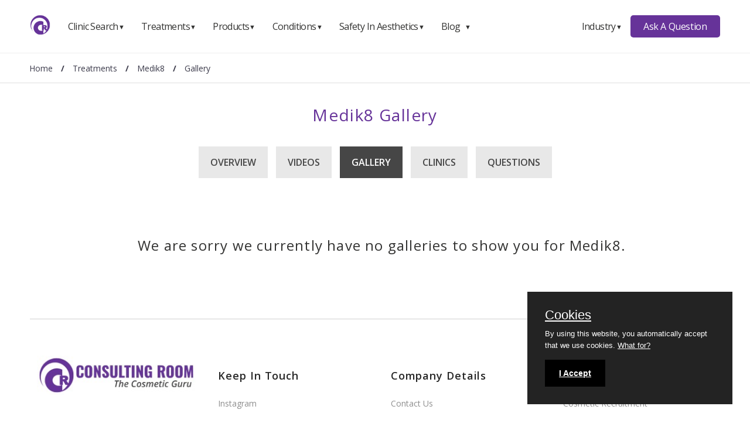

--- FILE ---
content_type: text/html; charset=UTF-8
request_url: https://www.consultingroom.com/treatment/medik8-skincare/gallery/
body_size: 26876
content:
<!DOCTYPE html>
<html lang="en">
  <head>
    <script async src="https://www.googletagmanager.com/gtag/js?id=UA-12670758-5"></script>
    <script>
      window.dataLayer = window.dataLayer || [];
      function gtag(){dataLayer.push(arguments);}
      gtag('js', new Date());
      gtag('config', 'UA-12670758-5');
    </script>
    <meta charset="utf-8">
    <meta http-equiv="X-UA-Compatible" content="IE=edge">
    <meta name="viewport" content="width=device-width, initial-scale=1.0"> 
    <title>Medik8 Professional Skincare Information</title>
    <meta name="description" content="The Medik8® brand of skincare is produced by Pangea Laboratories Ltd. Medik8 has a full anti-ageing range taking the philosophy of ‘results without the irritation’ to cleansers, antioxidants, lighteners, retinoids, hydroxy acids and more.">
    <meta name="language" content="en">
    <meta name="robots" content="index, follow">

    <link rel="canonical" href="https://www.consultingroom.com/treatment/medik8-skincare/gallery">
    <link rel="shortcut icon" href="/favicon.ico">
    <meta property="og:title" content="Medik8 Professional Skincare Information">
    <meta property="og:type" content="website">
    <meta property="og:description" content="The Medik8® brand of skincare is produced by Pangea Laboratories Ltd. Medik8 has a full anti-ageing range taking the philosophy of ‘results without the irritation’ to cleansers, antioxidants, lighteners, retinoids, hydroxy acids and more.">
    <meta property="og:url" content="https://www.consultingroom.com/treatment/medik8-skincare/gallery"> 
    <meta property="og:image" content="https://www.consultingroom.com/Img/Header-Logo-Dark.png"> 
    <meta name="twitter:card" content="summary">
    <meta name="twitter:site" content="https://www.consultingroom.com">
    <meta name="twitter:title" content="Medik8 Professional Skincare Information">
    <meta name="twitter:description" content="The Medik8® brand of skincare is produced by Pangea Laboratories Ltd. Medik8 has a full anti-ageing range taking the philosophy of ‘results without the irritation’ to cleansers, antioxidants, lighteners, retinoids, hydroxy acids and more.">
    <meta name="twitter:url" content="https://www.consultingroom.com/treatment/medik8-skincare/gallery">
    <meta name="twitter:image" content="https://www.consultingroom.com/Img/Header-Logo-Dark.png">
	<link href="https://fonts.googleapis.com/css2?family=Open+Sans:wght@400;600;700&display=swap" rel="stylesheet">
    <link href="/plugins/css/2025-default.min.css" rel="stylesheet"><link href="/plugins/css/base.min.css?rnd=2" rel="stylesheet">
<link href="/plugins/imagebox/imagebox.min.css" rel="stylesheet">
</head>
<body>

<div class="popup-login" id="popuploginform">
  <div class="form-container">
    <a href="#" onclick="CloseLoginForm()" class="close"></a>
    <div class="heading">
      <p id="popuplogintitle"></p>
    </div>
     <form action="/community/login/facebook/login.php" method="post" target="_self">
       <button type="submit" class="btn fb">Facebook</button>
       <input type="hidden" name="backlink" value="treatment/medik8-skincare/gallery">
     </form>
    <form action="/community/login/google/login.php" method="post" target="_self">
      <button type="submit" class="btn google">Google</button>
      <input type="hidden" name="backlink" value="treatment/medik8-skincare/gallery">
    </form>
    <div class="heading">
      <p>Email & Password</p> 
    </div>
    <form action="/community/login/email.php" method="post" target="_self">
      <input type="email" placeholder="Enter Email" name="email" required>
      <input type="password" placeholder="Enter Password" name="psw" required>
      <input type="hidden" name="backlink" value="treatment/medik8-skincare/gallery">
      <input type="hidden" name="option" value="login">
      <button type="submit" class="btn login">Sign In</button>
    </form>
    <p class="small text-center">Not a member? <a href="/community/reg/index.php?backlink=treatment/medik8-skincare/gallery" title="Register Now" target="_self">Register</a>.</p>
  </div>
</div>
  
  
<div id="nav-menu" aria-label="navigation bar">
  <div class="container">

    
      <a class="logo" href="/">
        <img src="/Images/Consulting-Room-Logo-Menu.png" width="35" height="35" alt="ConsultingRoom Logo" />
      </a>
      <nav class="menu">
        <ul class="menu-bar text-left">
          
          <li>
            <button class="nav-link dropdown-btn" data-dropdown="dropdown1" >
              Clinic Search
              <span class="arrow">&#9660;</span>
            </button>
            <div id="dropdown1" class="dropdown">
              <ul role="menu">
                <li role="menuitem">
                  <a class="dropdown-link" href="/clinic/">Clinic Home</a>
                </li>
                <li role="menuitem">
                  <a class="dropdown-link" href="/clinic/treatment/">Search By Treatment</a>
                </li>
                <li role="menuitem">
                  <a class="dropdown-link" href="/clinic/product/">Search By Product</a>
                </li>
                <li role="menuitem">
                  <a class="dropdown-link" href="/clinic/condition/">Search By Condition</a>
                </li>
                <li role="menuitem">
                  <a class="dropdown-link" href="/clinic/name/">Search By Clinic Name</a>
                </li>
                <li role="menuitem">
                  <a class="dropdown-link" href="/clinic/town/">Search By Town</a>
                </li>

              </ul>
            </div>
          </li>
          
          <li>
            <button class="nav-link dropdown-btn" data-dropdown="dropdown2">
              Treatments
              <span class="arrow">&#9660;</span>
            </button>
            <div id="dropdown2" class="dropdown">
              <ul role="menu">
                <li role="menuitem">
                  <a class="dropdown-link" href="/treatment/">Treatment Home</a>
                </li>
                <!--<li role="menuitem">
                  <a class="dropdown-link" href="/treatment/search/">Treatment Search</a>
                </li>
                <li role="menuitem">
                  <a class="dropdown-link" href="/treatment/questions/">Treatment Questions</a>
                </li>-->
                <li role="menuitem">
                  <a class="dropdown-link" href="/treatment/cosmetic-surgery/">Cosmetic Surgery</a>
                </li>
                <li role="menuitem">
                  <a class="dropdown-link" href="/treatment/non-surgical/">Non Surgical</a>
                </li>
                <li role="menuitem">
                  <a class="dropdown-link" href="/treatment/cosmetic-dentistry/">Cosmetic Dentistry</a>
                </li>
                <li role="menuitem">
                  <a class="dropdown-link" href="/treatment/laser-vision-correction/">Laser Vision Correction</a>
                </li>
                <li role="menuitem">
                  <a class="dropdown-link" href="/treatment/hair-loss/">Hair Loss</a>
                </li>
                <li role="menuitem">
                  <a class="dropdown-link" href="/treatment/male-and-female-genital-treatments/">Male And Female Genital Treatments</a>
                </li>
                <li role="menuitem">
                  <a class="dropdown-link" href="/treatment/unsure-of-treatment/">Unsure Of Treatment?</a>
                </li>
              </ul>
            </div>
          </li>
          
          <li>
            <button class="nav-link dropdown-btn" data-dropdown="dropdown3">
              Products
              <span class="arrow">&#9660;</span>
            </button>
            <div id="dropdown3" class="dropdown">
              <ul role="menu">
                <li role="menuitem">
                  <a class="dropdown-link" href="/products/">Products Home</a>
                </li>
                <!--<li role="menuitem">
                  <a class="dropdown-link" href="/products/search/">Products Search</a>
                </li>
                <li role="menuitem">
                  <a class="dropdown-link" href="/products/questions/">Products Questions</a>
                </li>-->
               
              </ul>
            </div>
          </li>
          
          <li>
            <button class="nav-link dropdown-btn" data-dropdown="dropdown4">
              Conditions
              <span class="arrow">&#9660;</span>
            </button>
            <div id="dropdown4" class="dropdown">
              <ul role="menu">
                <li role="menuitem">
                  <a class="dropdown-link" href="/conditions/">Conditions Home</a>
                </li>
                <!--<li role="menuitem">
                  <a class="dropdown-link" href="/condition/search/">Conditions Search</a>
                </li>
                <li role="menuitem">
                  <a class="dropdown-link" href="/condition/questions/">Conditions Questions</a>
                </li>-->
               
              </ul>
            </div>
          </li>
          
          <li>
            <button class="nav-link dropdown-btn" data-dropdown="dropdown5">
              Safety In Aesthetics
              <span class="arrow">&#9660;</span>
            </button>
            <div id="dropdown5" class="dropdown">
              <ul role="menu">
                <li role="menuitem">
                  <a class="dropdown-link" href="/safety-in-aesthetics/">Safety Home</a>
                </li>
                <li role="menuitem">
                  <a class="dropdown-link" href="/safety-in-aesthetics/subscribe/"><strong>Subscribe</strong></a>
                </li>
                <li role="menuitem">
                  <a class="dropdown-link" href="/safety-in-aesthetics/raise-a-concern/">Raise A Concern</a>
                </li>
                <li role="menuitem">
                  <a class="dropdown-link" href="/safety-in-aesthetics/find-out-more/">Find Out More</a>
                </li>
                <li role="menuitem">
                  <a class="dropdown-link" href="/safety-in-aesthetics/what-is-the-JCCP/">What Is The JCCP</a>
                </li>
                <li role="menuitem">
                  <a class="dropdown-link" href="/safety-in-aesthetics/our-advisers/">Our Advisers</a>
                </li>
                <li role="menuitem">
                  <a class="dropdown-link" href="/safety-in-aesthetics/company-support/">Company Supporters</a>
                </li>
                <li role="menuitem">
                  <a class="dropdown-link" href="/safety-in-aesthetics/are-they-insured/">Are They Insured?</a>
                </li>
                <li role="menuitem">
                  <a class="dropdown-link" href="/safety-in-aesthetics/which-treatments-are-covered/">Which Treatments Are Covered</a>
                </li> 
                <li role="menuitem">
                  <a class="dropdown-link" href="/safety-in-aesthetics/check-practitioner-is-a-qualified/">Check If Your Practitioner Is Qualified</a>
                </li>
                <li role="menuitem">
                  <a class="dropdown-link" href="/safety-in-aesthetics/trained-practitioner/">Why You Should Only Use A Trained Practitioner</a>
                </li>
                <li role="menuitem">
                  <a class="dropdown-link" href="/safety-in-aesthetics/breakdown-of-qualifications/">Breakdown Of Qualifications</a>
                </li>
               <!-- <li role="menuitem">
                  <a class="dropdown-link" href="/safety-in-aesthetics/uk-ireland-accreditations/">UK / Ireland Accreditations</a>
                </li>-->
               
              </ul>
            </div>
          </li>
          
          <li>
            <button class="nav-link dropdown-btn" data-dropdown="dropdown6">
              Blog
              <span class="arrow">&#9660;</span>
            </button>
            <div id="dropdown6" class="dropdown">
              <ul role="menu">
                <li role="menuitem">
                  <a class="dropdown-link" href="/blog/">Blog Home</a>
                </li>
                <!--<li role="menuitem">
                  <a class="dropdown-link" href="/blog/search/">Blog Search</a>
                </li>-->
                <li role="menuitem">
                  <a class="dropdown-link" href="/blog/cat/safety">Safety</a>
                </li>
                 <li role="menuitem">
                  <a class="dropdown-link" href="/blog/cat/skin">Skin</a>
                </li>                
                <li role="menuitem">
                  <a class="dropdown-link" href="/blog/cat/face">Face</a>
                </li>               
                <li role="menuitem">
                  <a class="dropdown-link" href="/blog/cat/lifestyle">Lifestyle</a>
                </li>
                <li role="menuitem">
                  <a class="dropdown-link" href="/blog/cat/body">Body</a>
                </li>
                <li role="menuitem">
                  <a class="dropdown-link" href="/blog/cat/celebs">Celebs</a>
                </li>
                <li role="menuitem">
                  <a class="dropdown-link" href="/blog/cat/education">Education</a>
                </li>
                <li role="menuitem">
                  <a class="dropdown-link" href="/blog/authors/">Authors</a>
                </li>
              </ul>
            </div>
          </li>
          
          <li class="hide-full">
            <button class="nav-link dropdown-btn" data-dropdown="dropdown7">
              Industry
              <span class="arrow">&#9660;</span>
            </button>
            <div id="dropdown7" class="dropdown">
              <ul role="menu">
                <li role="menuitem">
                  <a class="dropdown-link" href="/industry/">Industry Home</a>
                </li>
                <li role="menuitem">
                  <a class="dropdown-link" href="/industry/why-become-a-member">Membership Features</a>
                </li>
                <li role="menuitem">
                  <a class="dropdown-link" href="/industry/partners/">Partners</a>
                </li>
                <li role="menuitem">
                  <a class="dropdown-link" href="/industry/magazine/">Magazine</a>
                </li>
                <li role="menuitem">
                  <a class="dropdown-link" href="/industry/why-partner-with-us">Suppliers</a>
                </li>
                <li role="menuitem">
                  <a class="dropdown-link" href="/industry/blog/">Blog</a>
                </li>
                <li>
                  <span class="dropdown-link-title"><strong>Clinics</strong></span>
                </li>
                <li role="menuitem">
                  <a class="dropdown-link" href="/industry/register/login.php">Login</a>
                </li>
                <li role="menuitem">
                  <a class="dropdown-link" href="/industry/register/">Register</a>
                </li>
              </ul>
            </div>
          </li>
          
        </ul>
      </nav>

      <div class="right-container">
        
      <nav class="menu">
        
        <ul class="menu-bar">
        
          <li>
            <button class="nav-link dropdown-btn" data-dropdown="dropdown8">
              Industry
              <span class="arrow">&#9660;</span>
            </button>
            <div id="dropdown8" class="dropdown">
              <ul role="menu">
                <li role="menuitem">
                  <a class="dropdown-link" href="/industry/">Industry Home</a>
                </li>
                <li role="menuitem">
                  <a class="dropdown-link" href="/industry/why-become-a-member">Membership Features</a>
                </li>
                <li role="menuitem">
                  <a class="dropdown-link" href="/industry/partners/">Partners</a>
                </li>
                <li role="menuitem">
                  <a class="dropdown-link" href="/industry/magazine/">Magazine</a>
                </li>
                <li role="menuitem">
                  <a class="dropdown-link" href="/industry/why-partner-with-us">Suppliers</a>
                </li>
                <li role="menuitem">
                  <a class="dropdown-link" href="/industry/blog/">Blog</a>
                </li>
                <li>
                  <span class="dropdown-link-title"><strong>Clinics</strong></span>
                </li>
                <li role="menuitem">
                  <a class="dropdown-link" href="/industry/register/login.php">Login</a>
                </li>
                <li role="menuitem">
                  <a class="dropdown-link" href="/industry/register/">Register</a>
                </li>
              </ul>
            </div>
          </li>

        </ul>
        
      </nav>

        <a class="btn btn-primary" href="/questions/">Ask A Question</a>
        
      </div>

      <button id="hamburger" aria-label="hamburger" aria-haspopup="true" aria-expanded="false">
        <span class="arrow">&#8801;</span>
      </button>
  </div>
</div>
  

<div class="subnav" id="subnav">
  <div class="breadcrumb" aria-label="breadcrumb" >
    <ol itemscope itemtype="http://schema.org/BreadcrumbList">
      <li itemprop="itemListElement" itemscope itemtype="http://schema.org/ListItem" class="breadcrumb-item">
        <a itemprop="item" href="https://www.consultingroom.com" title="Consulting Room Home"><span itemprop="name">Home</span></a>
        <meta itemprop="position" content="1">
      </li>
      <li itemprop="itemListElement" itemscope itemtype="http://schema.org/ListItem" class="breadcrumb-item"> / <a itemprop="item" href="https://www.consultingroom.com/treatment/" title="Treatments"><span itemprop="name">Treatments</span></a><meta itemprop="position" content="2" /></li><li itemprop="itemListElement" itemscope itemtype="http://schema.org/ListItem" class="breadcrumb-item active"> / <a itemprop="item" href="https://www.consultingroom.com/treatment/medik8-skincare" title="Medik8"><span itemprop="name">Medik8</span></a><meta itemprop="position" content="3" /></li><li itemprop="itemListElement" itemscope itemtype="http://schema.org/ListItem" class="breadcrumb-item active"> / <a itemprop="item" href="https://www.consultingroom.com/treatment/medik8-skincare/gallery" title="Medik8 Gallery"><span itemprop="name">Gallery</span></a><meta itemprop="position" content="4" /></li>    </ol>
  </div>
</div>
<div class="container-fluid">
  <h1 class="text-center p-40">Medik8 Gallery</h1>
  <nav class="submenu">
    <ul>
      <li><a href="/treatment/medik8-skincare/" title="medik8-skincare Overview">Overview</a></li>
      <li><a href="/treatment/medik8-skincare/videos/" title="medik8-skincare Videos">Videos</a></li>
      <li><a href="/treatment/medik8-skincare/gallery/" class="selected" title="medik8-skincare Gallery">Gallery</a></li>
            <li><a href="/treatment/medik8-skincare/clinics/" title="medik8-skincare Clinics">Clinics</a></li>
      <li><a href="/treatment/medik8-skincare/questions/" title="medik8-skincare Questions">Questions</a></li>
    </ul>
    <a href="#" id="pull">Sub Menu</a>
  </nav>
</div>

    <div class="container p-30"> 
      <div class="row">          
        <div class="full-width">            
          <h2 class="text-center"><p>We are sorry we currently have no galleries to show you for Medik8.</p></h2>
        </div>
      </div>
    </div>
  <script src="https://ajax.googleapis.com/ajax/libs/jquery/1.12.4/jquery.min.js"></script>
<script src="/plugins/js/base.min.js" type="text/javascript"></script>
<script src="/plugins/js/lazysizes.min.js"></script>
<script src="/plugins/js/treatment.min.js"></script>
<script src="/plugins/imagebox/imagebox.min.js"></script>
<script src="/plugins/imagebox/imagebox.ie.min.js"></script>
<script>
	$(document).ready(function(){
		// when the user clicks on like
		$('.like').on('click', function(){
			var clinic_gallery_id = $(this).data('id');
		  $post = $(this);
			$.ajax({
				url: 'gallery.php',
				type: 'post',
				data: {
					'liked': 1,
					'clinic_gallery_id': clinic_gallery_id
				},
				success: function(response){
					$post.parent().find('p.likes_count').text(response + "  helpful votes.");
					$post.addClass('hidden');
					$post.siblings().removeClass('hidden');
				}
			});
		});

		// when the user clicks on unlike
		$('.unlike').on('click', function(){
			var clinic_gallery_id = $(this).data('id');
		  $post = $(this);
			$.ajax({
				url: 'gallery.php',
				type: 'post',
				data: {
					'unliked': 1,
					'clinic_gallery_id': clinic_gallery_id
				},
				success: function(response){
					$post.parent().find('p.likes_count').text(response + "  helpful votes.");
					$post.addClass('hidden');
					$post.siblings().removeClass('hidden');
				}
			});
		});
	});
</script>
<script>
document.addEventListener("DOMContentLoaded", function () {
  // Wait a tick to let rendering settle
  setTimeout(() => {
    const dropdownBtns = document.querySelectorAll(".dropdown-btn");
    const dropdowns = document.querySelectorAll(".dropdown");
    const hamburgerBtn = document.getElementById("hamburger");
    const navMenu = document.querySelector(".menu");
    const dropdownLinks = document.querySelectorAll(".dropdown a");

    function setAriaExpandedFalse() {
      dropdownBtns.forEach((btn) => btn.setAttribute("aria-expanded", "false"));
    }

    function closeDropdownMenu() {
      dropdowns.forEach((drop) => {
        drop.classList.remove("active");
      });
    }

    function toggleHamburger() {
      navMenu?.classList.toggle("show");
    }

    dropdownBtns.forEach((btn) => {
      btn.addEventListener("click", function (e) {
        e.stopPropagation();
        const dropdownId = btn.getAttribute("data-dropdown");
        const targetDropdown = document.getElementById(dropdownId);

        if (!targetDropdown) return;

        const isActive = targetDropdown.classList.contains("active");

        closeDropdownMenu();
        setAriaExpandedFalse();

        if (!isActive) {
          targetDropdown.classList.add("active");
          btn.setAttribute("aria-expanded", "true");
        }
      });
    });

    dropdownLinks.forEach((link) =>
      link.addEventListener("click", () => {
        closeDropdownMenu();
        setAriaExpandedFalse();
        toggleHamburger();
      })
    );

    document.addEventListener("click", () => {
      closeDropdownMenu();
      setAriaExpandedFalse();
    });

    document.addEventListener("keydown", (e) => {
      if (e.key === "Escape") {
        closeDropdownMenu();
        setAriaExpandedFalse();
      }
    });

    hamburgerBtn?.addEventListener("click", toggleHamburger);
  }, 0); // This tiny delay helps ensure layout/rendering is complete
});

    
</script>
<footer class="loadonscroll container-fluid">
<div class="container">
<div class="row footer-inner">
  <div class="qtr"> <img src="/plugins/images/Consulting-Room-Header-Logo.webp" width="283" height="70" title="Consulting Room Logo" alt="Consulting Room Logo"> </div>
  <div class="qtr">
    <div class="p-15">
      <h5>Keep In Touch</h5>
      <a href="https://www.instagram.com/cosmeticguruuk/" title="Instagram" target="_blank">Instagram</a> <a href="https://twitter.com/thecosmeticguru" title="Twitter" target="_blank">Twitter</a> <a href="https://www.facebook.com/thecosmeticguru" title="Facebook" target="_blank">Facebook</a>
      <p class="small bold mt-20">Industry</p>
      <a href="https://twitter.com/Consulting_Room" title="Twitter" target="_blank">Twitter</a> <a href="https://www.facebook.com/TheConsultingRoom" title="Facebook" target="_blank">Facebook</a> <a href="https://www.instagram.com/consultingroom/" title="Instagram" target="_blank">Instagram</a> </div>
  </div>
  <div class="qtr">
    <div class="p-15">
      <h5>Company Details</h5>
      <a href="/Services/Contact.asp" title="Contact Us" target="_self">Contact Us</a> <a href="/Services/About-Us.asp" title="About Us" target="_self">About Us</a> <a href="/services/press-coverage/" title="Press Coverage" target="_self">Press Coverage</a> <a href="/services/advisers/" title="Our Advisers" target="_self">Our Advisers</a> <a href="/Services/Our-Philosophy.asp" title="Our Philosophy" target="_self">Our Philosophy</a> <a href="/Services/Media-Enquiries.asp" title="Media Enquiries" target="_self">Media Enquiries</a> <a href="/supplier/" title="Suppliers" target="_self">Suppliers</a></div>
    
  </div>
  <div class="qtr">
    <div class="p-15">
      <h5>Our Sites</h5>
      <a href="http://www.cosmetic-recruitment.co.uk/" title="Cosmetic Recruitment" target="_blank">Cosmetic Recruitment</a> <a href="http://www.cosmeticclassifieds.co.uk/" title="Cosmetic Classifieds" target="_blank">Cosmetic Classifieds</a> <a href="http://www.cosmetictraining.co.uk/" title="Cosmetic Training" target="_blank">Cosmetic Training</a> <a href="http://www.smartseminar.co.uk/" title="SMART Ideas Seminar" target="_blank">SMART Ideas Seminar</a> </div>
  </div>
  </div>
  <div class="row footer-bottom">
    <div class="third">
      <p class="mt-20 small">©Copyright Consultingroom.com™ Ltd</p>
    </div>
    <div class="two-thirds">
      <ul class="mt-20 privacy">
        <li><a href="/services/Terms-Conditions.asp" title="Terms and conditions" target="_self">Terms and conditions</a></li>
        <li><a href="/services/privacy-policy.asp" title="Privacy Policy" target="_self">Privacy Policy</a></li>
        <li><a href="/services/cookie-policy.asp" title="Cookie Policy" target="_self">Cookie Policy</a></li>
      </ul>
    </div>
    <div class="full-width">
      <p class="text-center small">All information contained within this site is carefully researched and maintained for accuracy of content. Please note that for prospective purchasers of aesthetic treatments, information and guidance provided does not substitute an in-depth consultation with an experienced practitioner.</p>
      <p class="text-center small"><a href="http://www.copyscape.com/" title="copyscape" target="_blank">Protected by Copyscape</a></p>
    </div>
  </div>
</div>
</footer>
</body> </html>

--- FILE ---
content_type: text/css
request_url: https://www.consultingroom.com/plugins/css/base.min.css?rnd=2
body_size: 29744
content:
body,h1,h2,h3,h4,h5,h6,p{color:#333332;font-family:Open Sans,Helvetica,Arial,sans-serif}blockquote,body{text-align:left}a,a:hover{text-decoration:underline}.btn-round-purple,.btn-round-white{width:200px;text-align:center;padding:10px;display:block;text-transform:uppercase}#nav-bar__search,.listing-text,.mb-20{margin-bottom:20px}.breadcrumb ol,body,h1,h2,h3,h4,h5,h6,p{font-family:Open Sans,Helvetica,Arial,sans-serif}.btn-round-purple,.btn-round-white,.btn-slide,.lbl-toggle,.subnav a.cliniclogin{text-transform:uppercase}body{margin:0;padding:0;font-size:1em;font-weight:400;line-height:1.5;background-color:#fff}h1,h2,h3,h4,h5,h6{padding:10px 0;line-height:1;font-weight:500;margin-block-start:0;margin-block-end:0}h1{font-size:28px;color:#639}h2{font-size:24px;padding-bottom:20px}h3{font-size:20px}h4{font-size:19px}h5{font-size:17px}h6{font-size:15px}p{margin:7px 0;padding:0;font-size:1em}p.lead{font-size:1.2em}em{font-style:italic}strong{font-weight:700;color:#333}.small{font-size:80%}blockquote{margin:0 0 20px;padding:0 0 0 15px;border-left:4px solid rgba(0,0,0,.1);font:italic 120%/170% Georgia,"Times New Roman",Times,serif}blockquote p{font-weight:300}blockquote small{display:block;font-style:normal;font-size:12px;font-family:'Open Sans',Helvetica,Arial,sans-serif;line-height:1.8em}blockquote small:before{content:'\2014 \00A0'}blockquote cite{font-weight:700}.question-box hr,hr{border:solid #ddd;border-width:1px 0 0;clear:both;margin:10px 0;height:0}.bg-dark-grey hr,.bg-purple hr,.bg-purple hr.purple{border:solid #fff;border-width:1px 0 0;clear:both;margin:10px 0;height:0}.bg-dark-grey strong,.bg-purple strong{font-weight:700;color:#fff}a{color:#639;background-color:transparent;font-weight:400;line-height:1.2;padding-bottom:2px}a:hover{color:#464646}p.helpful-count{font-size:.8em;font-style:italic}.helpful,a.helpful{color:#434343;cursor:pointer;font-weight:600;text-decoration:none}.helpful:hover,a.helpful:hover{color:#639;text-decoration:none}.bg-dark-grey .helpful,.bg-purple .helpful{text-decoration:none;color:#fff;cursor:pointer;font-weight:600}.bg-dark-grey .helpful:hover,.bg-purple .helpful:hover{color:#000;text-decoration:none}.btn-purple{color:#fff;background-color:#639;border-color:#639}.btn-purple:hover,.question-box .btn:hover{color:#fff;background-color:#e80cdf;border-color:#e80cdf}.btn-round-white{border-radius:25px;border:4px solid #fff;color:#fff;text-decoration:none}.btn-round-purple{border-radius:25px;border:4px solid #639;color:#639;text-decoration:none}.btn-round-white:hover{border:4px solid #000;color:#000;text-decoration:none}.text-right,footer .footer-bottom ul.privacy{text-align:right}.text-left{text-align:left}#alertbar,.text-center,.txt-center{text-align:center}.img-fluid,img{max-width:100%;height:auto}.p-10{padding:10px}.p-15{padding:15px}.p-20{padding:20px}.p-30{padding:30px}.p-40{padding:40px}.ps-10{padding-left:10px;padding-right:10px}.ps-20{padding-left:20px;padding-right:20px}.listing-image,.mb-30,.q-and-a{margin-bottom:30px}.mt-20{margin-top:20px}.mt-30{margin-top:30px}.m-auto{margin-left:auto;margin-right:auto}.pb-15{padding-bottom:15px}.pb-20{padding-bottom:20px}.pb-30{padding-bottom:30px}.pb-40{padding-bottom:40px}.pr-10{padding-right:10px}.pr-20{padding-right:20px}.pt-20{padding-top:20px}.pt-15{padding-top:15px}.pt-30{padding-top:30px}.pt-40{padding-top:40px}.float-right{float:right}.bg-grey{background-color:#ebebeb}.bg-dark-grey{background-color:#464646}.answer-box .helpful,.bg-white p,.bg-white p strong,.box-white p,.box-white p strong,.colour-grey,.listing-image-top .text p a,.question-box .helpful,.review p{color:#464646}.accordion-box .active,.accordion:hover,.bg-purple{background-color:#639}.bg-white,.box-white,.review{background-color:#fff}.bg-dark-grey a,.bg-dark-grey h2,.bg-dark-grey h3,.bg-dark-grey p,.bg-purple .lbl-toggle,.bg-purple a,.bg-purple h2,.bg-purple h3,.bg-purple p{color:#fff}.bg-dark-grey a:hover,.bg-purple .bl-toggle:hover,.bg-purple a:hover{color:#000}.box-white{border-radius:15px;padding:20px;margin:20px}.container,.container-fluid{margin-right:auto;margin-left:auto}.box-white h2,.full-login a,.lbl-toggle:hover,.listing-clinic .listing-clinic-profile a:hover,.listing-image-top .text h3 a:hover{color:#639}.border-grey{-moz-box-sizing:border-box;-webkit-box-sizing:border-box;box-sizing:border-box;border:1px solid #dedede;-moz-box-shadow:0 0 5px #dedede;-webkit-box-shadow:0 0 5px #dedede;box-shadow:0 0 5px #dedede;position:relative}#nav-bar__search,.nav-bar{border-bottom:2px solid #dfdfdf}.display-mobile,.hidden{display:none}hr.purple{border:1px solid #639;width:100%;margin:20px 0}#alertbar{width:90%;max-width:1200px;display:block;margin:20px auto 0;border-radius:10px}#alertbar p{padding:5px 20px;font-size:1.3em;font-weight:700}#alertbar.warning{background-color:red;border:4px solid #c00;color:#fff}#alertbar.success{background-color:#3c0;border:4px solid #390;color:#fff}.videoWrapper{position:relative;padding-bottom:56.25%;padding-top:25px;height:0}.videoWrapper iframe{position:absolute;top:0;left:0;width:100%;height:100%}.cookieConsentContainer{z-index:999;width:350px;min-height:20px;box-sizing:border-box;padding:30px;background:#232323;overflow:hidden;position:fixed;bottom:30px;right:30px;display:none}.nav-bar,.subnav{background-color:#fff}.cookieConsentContainer .cookieTitle a{font-family:OpenSans,arial,"sans-serif";color:#fff;font-size:22px;line-height:20px;display:block}.cookieConsentContainer .cookieDesc p{margin:10px 0 0;padding:0;font-family:OpenSans,arial,"sans-serif";color:#fff;font-size:13px;line-height:20px;display:block}.cookieConsentContainer .cookieDesc a{font-family:OpenSans,arial,"sans-serif";color:#fff;text-decoration:underline}.cookieConsentContainer .cookieButton a{display:inline-block;font-family:OpenSans,arial,"sans-serif";color:#fff;font-size:14px;font-weight:700;margin-top:14px;background:#000;box-sizing:border-box;padding:15px 24px;text-align:center;transition:background .3s}.cookieConsentContainer .cookieButton a:hover{cursor:pointer;background:#3e9b67}.container{width:92%;padding-right:4%;padding-left:4%}.container-fluid{width:100%}.fifth,.half,.qtr,.third,.three-qtr,.two-thirds{margin:0 1% 30px}.row{display:-ms-flexbox;display:flex;-ms-flex-wrap:wrap;flex-wrap:wrap}.fifth,.full-width,.half.two-thirds,.qtr,.third,.three-qtr,col{position:relative;width:100%;min-height:1px}.col{-ms-flex-preferred-size:0;flex-basis:0;-ms-flex-positive:1;flex-grow:1;max-width:100%}.col-auto{-ms-flex:0 0 auto;flex:0 0 auto;width:auto;max-width:none}.fifth{-ms-flex:0 0 18%;flex:0 0 18%;max-width:18%}.qtr{-ms-flex:0 0 23%;flex:0 0 23%;max-width:23%}.third{-ms-flex:0 0 31.333333%;flex:0 0 31.333333%;max-width:31.333333%}.half{-ms-flex:0 0 48%;flex:0 0 48%;max-width:48%}.two-thirds{-ms-flex:0 0 64.666667%;flex:0 0 64.666667%;max-width:64.666667%}.three-qtr{-ms-flex:0 0 73%;flex:0 0 73%;max-width:73%}.full-width{-ms-flex:0 0 100%;flex:0 0 100%;max-width:100%}@media (min-width:1200px){.container{max-width:1200px}}@media (max-width:1200px){.fifth{-ms-flex:0 0 31.333333%;flex:0 0 31.333333%;max-width:31.333333%;margin:0 1% 30px}}@media (max-width:992px){.container{max-width:992px}}@media (max-width:768px){.container{max-width:768px}.fifth,.qtr,.third,.three-qtr,.two-thirds{-ms-flex:0 0 46%;flex:0 0 46%;max-width:46%;margin:0 2% 30px}}.nav-bar{color:#3c3b4b;width:100%;display:block;text-decoration:none;transition:.2s ease-in-out;font-weight:500;padding-top:30px}.nav-bar-brand{display:inline-block;padding:0 30px;border:none;width:280px}.nav-bar a.industry,.nav-bar a.join{border-radius:10px;margin:0 20px 0 0;padding:15px;font-size:20px;text-decoration:none;line-height:1;float:right}.nav-bar__label{color:#3c3b4b;display:inline-block;padding:20px;float:right}.nav-bar__label div{width:35px;height:5px;background-color:#3c3b4b;margin:6px 0}.nav-bar__link,.nav-bar__sub-label{display:block;text-decoration:none;font-size:30px;font-weight:600;color:#3c3b4b;padding:15px 0;margin-right:0;text-indent:30px;width:100%;text-align:left;border-top:2px solid #dfdfdf}.nav-bar__label,.nav-bar__sub-label{cursor:pointer}.nav-bar__list{list-style:none;margin:0;padding:0;width:auto}.nav-bar__cliniclogin,.nav-bar__list,.rating .hide,[id^=toggle],input[type=checkbox],nav.submenu a#pull{display:none}.nav-bar__list-item,.subnav,[id^=toggle]:checked+.nav-bar__list{display:block}[id^=toggle]:checked+.nav-bar__sub-label{content:"This text replaces the original."}.nav-bar__list .nav-bar__list,.nav-bar__list-item .nav-bar__list-item{background-color:rgba(60,59,75,.05);border-top:0;border-bottom:0}.nav-bar__list-item .nav-bar__list-item .nav-bar__link,.nav-bar__list-item .nav-bar__list-item .nav-bar__sub-label{font-size:20px;font-weight:500;text-indent:0;padding-left:30px;border-bottom:1px solid #9e9da6;width:calc(100% - 30px)}.nav-bar__link:hover,.nav-bar__sub-label:hover,.subnav a.cliniclogin:hover{color:#ab46bc}.nav-bar__sub-label:active{color:#3c3b4b}.nav-bar__list-item .nav-bar__link:hover,.nav-bar__list-item .nav-bar__sub-label:active{text-decoration:none;color:#3c3b4b}.nav-bar a.industry{background-color:#ab46bc;color:#fff;font-weight:500;border:3px solid #ab46bc}.nav-bar a.industry:hover,.nav-bar a.join:hover{background-color:#3c3b4b;border:3px solid #3c3b4b}.nav-bar a.join{background-color:#459923;color:#fff;font-weight:500;border:3px solid #459923}.nav-bar a.search{float:right;margin:10px 30px 0 0}.nav-bar a.ask{color:#3c3b4b;line-height:1;float:right;padding:15px;border-radius:10px;text-decoration:none;font-size:20px;font-weight:500;border:3px solid #3c3b4b;margin:0 20px}.nav-bar a.ask:hover{background-color:#9359c8;color:#fff;border:3px solid #9359c8}.subnav{width:100%;height:50px;border-bottom:1px solid #dfdfdf}.subnav a.cliniclogin{float:right;margin:12px 30px 0 0;color:#3c3b4b;text-decoration:none;font-size:20px;font-weight:500}.breadcrumb{width:auto;display:inline-block}.breadcrumb ol{font-size:14px;font-weight:700;list-style:none;color:#3c3b4b;margin-top:15px}.breadcrumb ol li,.lbl-toggle h2,nav.submenu li{display:inline}.breadcrumb ol li a{text-decoration:none;color:#3c3b4b;margin:0 10px}.breadcrumb ol li a:hover,.icon-text a:hover,.listing-clinic .listing-clinic-highlight a:hover,.listing-image a:hover,.listing-image-left .text a:hover,.listing-image-top .text a:hover,.listing-text a:hover{text-decoration:underline}@media screen and (max-width:1440px){.nav-bar a.industry,.nav-bar a.join{padding:17px;font-size:20px;margin:0 20px 0 0}.nav-bar a.search{margin:10px 30px 0 0}.nav-bar a.ask{padding:17px;font-size:20px;margin:0 20px}}@media all and (max-width :1025px){.nav-bar{max-height:calc(100% - 50px);overflow-y:auto}.nav-bar a.search{display:none}.nav-bar a.ask,.nav-bar a.industry,.nav-bar a.join{float:none;padding:20px 5px;font-size:26px;font-weight:500;margin:0 1% 10px;width:calc(31% - 20px);display:inline-block;text-align:center}}@media all and (min-width :1025px){.nav-bar-brand{width:280px;float:left}#nav-bar__blog{border-bottom:none;margin-bottom:0}#nav-bar__search,.nav-bar>.nav-bar__label{display:none}.nav-bar>.nav-bar__list{display:inline-block;width:calc(100% - 340px);vertical-align:top}.nav-bar__link,.nav-bar__sub-label{font-size:18px;font-weight:500;border:none;outline:0;color:#3c3b4b;padding:37px 0 20px;background-color:#fff;font-family:inherit;margin-right:25px;width:100%;text-align:left;border-bottom:2px solid #fff;border-top:none;text-indent:0}.nav-bar__link{padding:37px 0 23px}.nav-bar__link:active,.nav-bar__link:hover,.nav-bar__sub-label:hover{background-color:#fff;color:#ab46bc;border-bottom:2px solid #ab46bc;transition:.3s}.nav-bar__list-item .nav-bar__list{position:absolute;transition:.3s;width:auto;box-shadow:0 8px 16px 0 rgba(0,0,0,.2);z-index:1;margin:0;padding:30px;background-color:#fff}.nav-bar>.nav-bar__list>.nav-bar__list-item{display:inline-block;position:relative;list-style:square;color:#fff}.nav-bar__list-item .nav-bar__list-item{width:auto}.nav-bar__list-item .nav-bar__list-item .nav-bar__link,.nav-bar__list-item .nav-bar__list-item .nav-bar__sub-label{min-width:330px;width:auto;font-size:18px;font-weight:500;padding:12px 16px;text-decoration:none;display:block;text-align:left;color:#3c3b4b;margin:0;border-bottom:none}.nav-bar__list-item .nav-bar__list-item .nav-bar__link:hover{background-color:rgba(60,59,75,.05);border-bottom:none}}.form-group email,.form-group input,.form-side .form-group input{border-radius:5px;padding:6px 10px;font-size:1.1em;font-family:Open Sans,Helvetica,Arial,sans-serif;text-decoration:none}.form-full .btn,.form-full .btn-white,.form-group .btn{height:auto;width:auto;padding:8px 10px;font-size:1.2em;display:inline-block;color:#fff}.form-group email,.form-group input{height:auto;display:inline-block;border:1px solid #737373;width:240px}.form-side .form-group input{height:auto;display:inline-block;border:1px solid #737373;width:80%}.form-full .btn,.form-group .btn{border-radius:5px;margin:10px;background-color:#639;border:0}.form-full .btn-white:hover,.form-full .btn:hover,.form-group .btn:hover{background-color:#994ce5}.form-full input[type=text],input[type=email],input[type=password],select,textarea{width:90%;padding:12px;border:1px solid #ccc;border-radius:4px;resize:vertical;font-size:1em;font-family:Open Sans,Helvetica,Arial,sans-serif}.form-full input[type=text]:read-only{background-color:#e7e7e7}.form-full label{padding:12px 12px 12px 0;display:inline-block;font-weight:600}.form-full .btn-white{border-radius:5px;margin-top:20px;background-color:#000;border:0}.full-login .btn,.popup-login .form-container p.small,.side-login .form-container p.small,.slide-form .form-container .btn,p.form-tip{font-size:.8em}.form-check input[type=checkbox],checkbox{display:inline-block;padding:12px;border:1px solid #ccc;border-radius:4px;font-size:1em}p.form-tip{font-weight:600;font-style:italic}@media (max-width:980px){.cookieConsentContainer{bottom:0!important;left:0!important;width:100%!important}.form-full input[type=text],select,textarea{width:90%}}.popup-login{display:none;position:fixed;z-index:1001;width:100%;height:100%;background-color:rgba(0,0,0,.8)}.side-login{display:block;width:100%;height:auto}.noScroll{overflow:hidden;position:fixed}.popup-login .form-container{width:300px;display:block;padding:10px;background-color:#fff;border:3px solid #f1f1f1;position:fixed;top:50%;left:50%;transform:translate(-50%,-50%);z-index:1001}.form-container input[type=password],.full-login input[type=password],.popup-login .form-container input[type=text],.side-login .form-container input[type=text],.slide-form .form-container input[type=text]{width:90%;padding:15px;margin:5px 0 10px;border:none;background:#f1f1f1}.form-container input[type=password]:focus,.full-login input[type=password]:focus,.popup-login .form-container input[type=text]:focus,.side-login .form-container input[type=text]:focus,.slide-form .form-container input[type=text]:focus{background-color:#ddd;outline:0}.open-button:hover,.popup-login .form-container .btn:hover,.popup-login .form-container .close:hover{opacity:1}.popup-login .form-container .close{position:absolute;right:10px;top:10px;width:32px;height:32px;opacity:.3}.close:after,.popup-login .form-container .close:before{position:absolute;left:15px;content:' ';height:33px;width:2px;background-color:#333}.icon-text a,.icon-text p,.listing-clinic,.listing-clinic .listing-image,.rating,.rating>label,nav.submenu{position:relative}.popup-login .form-container .close:before{transform:rotate(45deg)}.popup-login .form-container .close:after{transform:rotate(-45deg)}.full-login .btn,.popup-login .form-container .heading,.side-login .form-container .heading,.slide-form .form-container .btn{width:100%;display:block;text-align:center;margin-bottom:10px}.popup-login .form-container .heading h4,.side-login .form-container .heading h4,.slide-form .form-container .btn{text-transform:none}.btn-slide,.lbl-toggle{font-size:1.2em;cursor:pointer}.full-login .btn,.popup-login .form-container .btn,.side-login .form-container .btn,.slide-form .form-container .btn{padding:10px 0;border:none;cursor:pointer;width:100%;margin-bottom:10px;opacity:.8;display:block;color:#fff;font-size:1.2em}.full-login .login,.popup-login .login,.side-login .login,.slide-form .login{background-color:#4caf50}.full-login .fb,.popup-login .fb,.side-login .fb,.slide-form .fb{background-color:#3b5998}.full-login .google,.popup-login .google,.side-login .google,.slide-form .google{background-color:#dd4b39}.review .third{margin:0 1%}.review p.font-gold{font-family:Open Sans,Helvetica,Arial,sans-serif;line-height:1;font-weight:800;color:#f5b437;font-size:150%}.review .recommended{padding-top:15px;text-align:center}.btn-slide{color:#fff;background-color:#639;border-color:#639;display:block;width:auto;border-radius:10px;padding:10px 20px;margin:20px auto;text-decoration:none;text-align:center;font-weight:500}.btn-slide:hover{color:#fff;background-color:#e80cdf;border-color:#e80cdf;text-decoration:none}.slide-form{display:none;margin-bottom:20px}.rating-stars-sml,.slide-form .half{display:inline-block}.slide-form .half{width:45.5%;vertical-align:top;padding:20px 1%}.rating .clear{float:none;clear:both}.rating{width:auto;unicode-bidi:bidi-override;direction:rtl}.rating>label{display:inline;padding:0;margin:0;width:1.1em;cursor:pointer;color:#000;font-size:300%}.rating-stars-sml,.rating-stars-sml img{height:30px;width:auto}.rating>input.radio-btn:checked~label,.rating>label:hover,.rating>label:hover~label{color:transparent}.rating>input.radio-btn:checked~label:before,.rating>label:hover:before,.rating>label:hover~label:before{content:"\2605";position:absolute;left:0;color:#639}.listing-image .listing-thumb{display:inline-block;width:25%;vertical-align:top}.listing-image .listing-thumb img,.question-box .listing-thumb img{border-radius:50%}.listing-image .listing-thumb-norm img{border-radius:none}.listing-image .listing-text{display:inline-block;width:65%}.listing-image a,.listing-text a{text-decoration:none;font-weight:600}.listing-image h3,.listing-text h3{margin:0;padding:0;font-size:97%}.listing-image p{font-size:95%}.listing-text p{font-size:95%;width:90%}.listing-image-left,.listing-image-top{width:100%;display:block}.listing-image-top .image{display:inline-block;width:100%;vertical-align:top;text-align:center}.listing-image-top .image img{max-height:220px;width:auto}.listing-image-top .text{display:inline-block;width:90%;padding:0 5% 5%;vertical-align:top}.listing-clinic .listing-clinic-review a,.listing-image-top .text a{text-decoration:none}.listing-image-top .text h3{margin:0;padding:0}.listing-image-top .text h3 a{font-size:.8em;line-height:1;font-weight:500;text-transform:capitalize;color:#464646}.listing-image-left .image{display:inline-block;width:40%}.listing-image-left .text{display:inline-block;width:53%;padding:2%;vertical-align:top}.listing-image-left .text a{text-decoration:none;padding:0;font-weight:500;color:#464646}.listing-image-left .text h3{margin:0;padding:0;color:#639}.listing-clinic{border:1px solid #dedede;box-shadow:0 0 5px #dedede;width:auto;height:100%}.listing-clinic-highlighted{border:3px solid #639}.listing-clinic .listing-image{display:block;width:100%;height:200px;text-align:center;vertical-align:middle;border:0;margin:0;padding:20px 0 0}.question-box .content,.question-box .listing-thumb,.question-box .user{vertical-align:top;display:inline-block}.listing-clinic .listing-image img{vertical-align:middle;position:relative;width:auto;max-height:200px}.listing-clinic .listing-clinic-text{padding:10px 20px 20px;height:80px}.listing-clinic .listing-clinic-highlight,.listing-clinic .listing-clinic-profile{padding:10px 20px 20px;height:130px;overflow:hidden}.listing-clinic .listing-clinic-text h3{font-size:100%;padding-bottom:0;text-transform:uppercase}.listing-clinic .listing-clinic-text h3 a{text-decoration:none;font-weight:700}.listing-clinic .listing-clinic-text h3 a:hover{text-decoration:underline;color:#464646}.listing-clinic .listing-clinic-text p.address{padding:10px 0;margin:0;line-height:1.2;font-size:90%;font-weight:500}.listing-clinic .listing-clinic-highlight{background-color:#639;color:#fff;margin-bottom:0}.answer-box .content .contact .small,.listing-clinic .listing-clinic-profile p{font-size:90%}.listing-clinic .listing-clinic-highlight p{font-size:90%;color:#fff}.listing-clinic .listing-clinic-profile a{text-decoration:none;font-weight:700;font-size:80%;color:#464646}.listing-clinic .listing-clinic-highlight a{text-decoration:none;font-weight:700;font-size:80%;color:#fff}.listing-clinic .listing-clinic-review{border-top:1px solid #dedede;margin:0 20px;padding:0}.listing-clinic .listing-clinic-review p.font-gold{line-height:1;font-weight:800;color:#f5b437;font-size:130%;margin-bottom:10px}.answer-box,.question-box{-moz-box-sizing:border-box;-webkit-box-sizing:border-box;box-sizing:border-box;border:1px solid #dedede;-moz-box-shadow:0 0 5px #dedede;-webkit-box-shadow:0 0 5px #dedede;box-shadow:0 0 5px #dedede;background-color:#fff;margin-bottom:20px}.question-box .user{width:15%;padding:1%;text-align:center}.question-box .user p{font-size:90%;color:#212529}.question-box .listing-thumb{width:70%;padding:0 10%}.question-box .content{width:78%;padding:2%}.question-box .content .title{font-weight:700;font-size:90%;color:#639}.question-box .content p{color:#212529}.question-box .content .small{font-size:85%}.question-box .btn{color:#fff;background-color:#639;border-color:#639;font-size:14px;text-decoration:none;padding:10px 5px;border-radius:5px;display:block;width:auto}.answer-box .helpful:hover,.question-box .helpful:hover{color:#639;text-decoration:underline}.answer-box p.helpful-count,.question-box p.helpful-count{font-size:.8em;font-style:italic;display:inline;margin-left:10px}.answer-box .content p.date,.question-box .content p.date{color:#639;font-weight:600;width:auto;display:inline-block;text-align:right;margin:10px 0 20px;line-height:0;font-size:90%;float:right}.question-box .content p.title{font-size:100%;width:100%;display:block;margin:20px 0}.answer-box .content{padding:20px;display:block}.answer-box .content p.answer-text{font-size:90%;width:100%;display:block;margin:20px 0}.answer-box .content .contact{display:block;width:100%;height:auto;margin-top:20px}.answer-box .content .contact .contact-img{display:inline-block;width:15%}.answer-box .content .contact .contact-img img{width:80%;height:auto;margin:0 10%}.answer-box .content .contact .contact-details{display:inline-block;width:80%;vertical-align:top}.answer-box .content .contact p.contact-name{color:#639;font-weight:600;font-size:110%}.answer-box .content .contact p.contact-name span{font-size:80%;font-style:italic;color:#464646}.icon-text,.icon-text img{display:inline-block}.icon-text p{display:inline-block;bottom:2px;color:#434343;font-weight:500;margin-left:5px}.icon-text a{display:inline-block;bottom:4px;color:#639;cursor:pointer;font-weight:700;text-decoration:none}@media (max-width:576px){.answer-box .content .content-top,.mobile-text-center,.question-box .content .content-top{text-align:center}.container{max-width:576px}.fifth,.half,.qtr,.third,.three-qtr,.two-thirds{-ms-flex:0 0 96%;flex:0 0 96%;max-width:96%;margin:0 2% 30px}.nav-bar{padding-top:20px;padding-bottom:10px}.nav-bar-brand{width:70%;padding:0 0 0 20px}.nav-bar__label{padding:10px 20px 10px 10px}.answer-box .content .contact .contact-img,.subnav{display:none}.nav-bar a.ask,.nav-bar a.industry,.nav-bar a.join{float:none;padding:20px 5px;font-size:26px;font-weight:500;margin:20px 2% 0;width:calc(96% - 20px);display:inline-block;text-align:center}.nav-bar .nav-bar__cliniclogin{display:block;width:100%;text-align:center;margin:20px 0;color:#3c3b4b;text-decoration:none;font-size:20px;font-weight:500;text-transform:uppercase}.slide-form .half{display:block;width:95.5%;vertical-align:top;padding:20px 1%}.display-mobile{display:block}.listing-image{margin-bottom:20px}.listing-image .ps-20{padding-left:10px;padding-right:10px}.listing-image .listing-text,.listing-image .listing-thumb{display:block;width:100%;text-align:center}.listing-image h3,.listing-text h3{text-align:center;margin-top:20px;font-size:140%}.listing-image p,.listing-text p{text-align:center;font-size:120%}.listing-image p{margin-top:20px}.listing-text{margin-bottom:0}.answer-box .content .contact .contact-details,.listing-text p{width:100%}.listing-clinic .listing-clinic-highlight,.listing-clinic .listing-clinic-profile,.listing-clinic .listing-image{height:auto}.listing-clinic .listing-clinic-text{height:auto;padding:10px 20px 0}.listing-clinic .listing-clinic-text h3{font-size:130%}.listing-clinic .listing-clinic-text p.address{font-size:110%}.listing-clinic .listing-clinic-highlight p,.listing-clinic .listing-clinic-profile p{font-size:100%}.question-box .question-bottom .icon-text,.question-box .question-bottom p.date{text-align:center;display:block;width:100%}.question-box .user{width:100%;padding:0;display:block;vertical-align:middle}.question-box .user .listing-thumb{display:inline-block;width:30%;vertical-align:top;padding:10px 10%}.question-box .user p{width:45%;font-size:100%;color:#212529;display:inline-block;margin-top:20px}.question-box .content{width:96%;padding:2%;display:block;vertical-align:top}.answer-box .content .content-top p.date,.question-box .content .content-top p.date{width:100%;display:block;text-align:center;float:none;padding:10px 0}.question-box .question-bottom p.date{float:none}}.lbl-toggle::before,nav.submenu a{display:inline-block;vertical-align:middle}.wrap-collabsible{margin-bottom:1.2rem 0}.lbl-toggle{display:block;transition:.25s ease-out;padding:10px 0 20px;color:#333332;font-family:Open Sans,Helvetica,Arial,sans-serif;line-height:1;font-weight:500}.lbl-toggle::before{content:' ';border-top:10px solid transparent;border-bottom:10px solid transparent;border-left:10px solid currentColor;margin-right:.7rem;transform:translateY(-2px);transition:transform .2s ease-out}.toggle:checked+.lbl-toggle::before{transform:rotate(90deg) translateX(-3px)}.collapsible-content{max-height:0;overflow:hidden;transition:max-height .25s ease-in-out}.toggle:checked+.lbl-toggle+.collapsible-content{max-height:10000vh;height:auto;display:block}.toggle:checked+.lbl-toggle{border-bottom-right-radius:0;border-bottom-left-radius:0}.collapsible-content .content-inner{padding:.5rem 1rem}h3.question{padding:0;text-transform:capitalize;font-size:24px}p.answer{padding:0}nav.submenu{height:auto;width:100%;font-family:Open Sans,Helvetica,Arial,sans-serif;text-transform:uppercase;margin-bottom:50px}nav.submenu ul{padding:0;margin:0 auto;width:100%;height:auto;text-align:center}nav.submenu a{color:#464646;text-align:center;text-decoration:none;line-height:1.5;font-size:16px;font-weight:600;margin:0 5px;background-color:#e8e8e8;padding:15px 20px}nav.submenu a:active,nav.submenu a:hover{background-color:#c6c6c6}nav.submenu a.selected{color:#fff;background-color:#464646}@media screen and (max-width:768px){nav.submenu a,nav.submenu a#pull{width:100%;margin:0;padding:10px 0}nav.submenu a#pull{display:block;background-color:#464646;color:#fff;position:relative;border-bottom:1px solid #dce0e0;font-size:120%}nav.submenu a#pull:after{content:"";background:url('/plugins/images/nav-icon.png') no-repeat;width:30px;height:30px;display:inline-block;position:absolute;right:15px;top:12px}nav.submenu li a:after{display:none}nav.submenu{height:auto;top:0;border-bottom:0;margin-bottom:0;background-color:#e8e8e8}nav.submenu ul{width:100%;height:auto;display:none}nav.submenu li{border-bottom:1px solid #cdcbcb;display:block;float:none;width:100%}nav.submenu a{text-align:left;text-indent:20px;color:#464646}nav.submenu a.selected{color:#fff;background-color:#639}nav.submenu a:active,nav.submenu a:hover{color:#639}}.accordion-box{width:100%}.accordion-box .accordion{color:#fff;cursor:pointer;padding:18px;width:100%;border:none;text-align:left;outline:0;font-size:20px;transition:.4s;background-color:#484848;margin-bottom:5px}.accordion-box .panel{display:block;padding:0 2%;background-color:#fff;max-height:0;overflow:hidden;transition:max-height .2s ease-out;margin-bottom:10px;width:96%}.accordion-box .accordion:after{content:'\002B';color:#fff;font-weight:700;float:right;margin-left:5px}.tel-desktop{color:#4d4d4d;font-size:130%;font-weight:500;margin:5px 0;display:inline}.tel-desktop i{margin-right:20px}span.reveal{cursor:pointer;text-decoration:underline}a.tel-mobile span.reveal{text-decoration:none;font-size:150%}@media screen and (max-width:766px){.tel-desktop{display:none}}footer{background-color:#fff;margin-top:20px;padding:0}footer .footer-inner{padding-top:62px;padding-bottom:42px;border-top:1px solid #cfcfcf}footer .footer-inner p.message{font-size:14px;color:#8e8e8e}footer .footer-inner h5{color:#262626;font-size:18px;font-weight:600;margin-bottom:16px}footer .footer-inner a{color:#8e8e8e;font-size:14px;line-height:25px;font-weight:500;text-decoration:none;display:block}footer .footer-inner a:hover{color:#9359c8}footer .footer-inner .bold{font-weight:600}footer .footer-bottom{border-top:1px solid #cfcfcf;width:100%}footer .footer-bottom .third,footer .footer-bottom .two-thirds{margin-bottom:10px}footer .footer-bottom ul.privacy li{display:inline;font-size:14px;list-style:none}footer .footer-bottom ul.privacy li a{display:inline;margin:0 10px;font-weight:600}footer .footer-bottom .small{font-size:12px;color:#8e8e8e}footer .footer-bottom .half{margin:0}@media (max-width:425px){.listing-image-left .image,.listing-image-left .text{display:block;width:100%;text-align:center}footer .footer-inner .p-15{padding:0 15px}footer .footer-bottom .third,footer .footer-bottom .two-thirds{text-align:center;margin-bottom:10px}footer .footer-bottom .mt-20{margin:20px 0 0}footer .footer-bottom ul.privacy{text-align:center;margin-top:0;padding-inline-start:0}footer .footer-bottom ul.privacy li{width:100%;display:block}}

--- FILE ---
content_type: text/css
request_url: https://www.consultingroom.com/plugins/imagebox/imagebox.min.css
body_size: 5866
content:
/* ImageBox - v1.2.0 */
body.imagebox{overflow:hidden}img[data-imagebox]{cursor:pointer}#imagebox{z-index:99992;position:fixed;top:0;right:0;bottom:0;left:0;background-color:rgba(0,0,0,.87);font-family:"Helvetica Neue","Helvetica",sans-serif}#imagebox *{margin:0;padding:0;box-sizing:border-box}#imagebox .ib-loading{z-index:99999;position:fixed;top:50%;left:50%;-webkit-animation:ibLoading 1s linear infinite;animation:ibLoading 1s linear infinite;border:3px solid #f3f3f3;border-top:3px solid #555;border-radius:50%;width:30px;height:30px;transition:opacity .2s}#imagebox .ib-content{z-index:99994;background-color:transparent;position:relative;width:100%;height:100%}#imagebox .ib-content .ib-topbar{z-index:99996;position:fixed;top:0;right:0;width:100%;display:flex;justify-content:space-between}#imagebox .ib-content .ib-topbar .ib-indexes{color:#a8a8a8;font-size:1em;align-items:center;padding:10px;width:100%}#imagebox .ib-content .ib-topbar .ib-buttons{display:flex;justify-content:flex-end;flex-flow:row nowrap;width:100%}#imagebox .ib-content .ib-topbar .ib-buttons .ib-btn{width:41px;height:41px;background:#858585 no-repeat center center;background-size:21px 21px;cursor:pointer;transition:ease-in-out .2s;text-align:center}#imagebox .ib-content .ib-topbar .ib-buttons .ib-btn:hover{background-color:#a8a8a8}#imagebox .ib-content .ib-topbar .ib-buttons .ib-btn.ib-close{background-image:url([data-uri]);right:0}#imagebox .ib-content .ib-image-wrapper{opacity:0;z-index:99995;position:fixed;top:50%;left:50%;transform:translate(-50%, -50%);transition:opacity .2s;width:-webkit-fit-content;width:-moz-fit-content;width:fit-content}#imagebox .ib-content .ib-image-wrapper img{max-width:100vw;max-height:100vh;min-width:48px;min-height:48px;-o-object-fit:contain;object-fit:contain;transition:ease-in-out .2s;display:block}#imagebox .ib-content .ib-control div{z-index:99996;position:fixed;top:50%;transform:translateY(-50%);background-color:#858585;background-size:32px 32px;background-position:center;background-repeat:no-repeat;padding:32px 20px;cursor:pointer;transition:ease-in-out .2s}#imagebox .ib-content .ib-control div[disabled]{cursor:default;display:none;background-color:#3d3d3d;box-shadow:none;pointer-events:none}#imagebox .ib-content .ib-control .ib-control-left{left:0;border-radius:0 3px 3px 0;background-image:url([data-uri]);box-shadow:2px 0 16px rgba(0,0,0,.5)}#imagebox .ib-content .ib-control .ib-control-right{right:0;border-radius:3px 0 0 3px;background-image:url([data-uri]);box-shadow:-2px 0 16px rgba(0,0,0,.5)}#imagebox .ib-content .ib-caption{z-index:99996;position:fixed;bottom:0;display:none;padding:60px;color:#fff;font-size:1.2em;box-sizing:border-box;width:100%;background:url([data-uri]) repeat-X}#imagebox .ib-content .ib-caption.location::before{z-index:99996;position:fixed;content:"";width:1.2em;height:1.2em;margin-left:-28px;background-image:url([data-uri]);background-size:1.2em 1.2em}@-webkit-keyframes ibLoading{0%{-webkit-transform:rotate(0deg);-webkit-transform:translate(-50%, -50%)}100%{-webkit-transform:rotate(360deg);-webkit-transform:translate(-50%, -50%)}}@keyframes ibLoading{0%{transform:translate(-50%, -50%) rotate(0deg)}100%{transform:translate(-50%, -50%) rotate(360deg)}}@media screen and (max-width: 720px){#imagebox .ib-content .ib-description{padding:45px}}
 .imagebox-outer .img-max { max-width: 19%;}@media (max-width: 768px) {.imagebox-outer .img-max {max-width: 49%;}}

--- FILE ---
content_type: application/javascript
request_url: https://www.consultingroom.com/plugins/imagebox/imagebox.ie.min.js
body_size: 3986
content:
// ======================================================
// ImageBox IE v1.2.0
//
// Creative Commons Attribution 4.0 International License
// https://tobiasroeder.github.io/imagebox/license
//
// https://github.com/tobiasroeder/imagebox
// Copyright 2020 ImageBox
//
// ======================================================
function imageboxInit(){window.onkeydown=function(a){if(document.body.classList.contains("imagebox"))switch(a.key){case "Esc":imageboxClose()}};imageboxFinder()}function imageboxFinder(){for(var a=document.querySelectorAll("img[data-imagebox]"),b=0,d=0,c=0;c<a.length;c++)a[c].setAttribute("onclick","imageboxOpen(this)"),"gallery"==a[c].dataset.imagebox&&a[c].setAttribute("data-imagebox-index",d++),b++;return d}
function imageboxOpen(a){if(a)var b=a.getAttribute("data-imagebox");if("image"==b||""==b||"gallery"==b){var d=null;document.body.classList.add("imagebox");null==document.querySelector("#imagebox")&&(d=document.createElement("div"),d.setAttribute("id","imagebox"),d.setAttribute("class","ib-remove"),document.body.appendChild(d));var d=null!=a.getAttribute("data-imagebox-src")?a.getAttribute("data-imagebox-src"):a.getAttribute("src"),c=document.querySelector("#imagebox");document.querySelector(".ib-caption");
var e="",f="",g="";if("gallery"==b){var b=Number(a.getAttribute("data-imagebox-index")),f=imageboxFinder()-1,h=e="";0==b&&(e="disabled");b==f&&(h="disabled");e='<div class="ib-control"><div class="ib-control-left" onclick="imageboxPrev('+b+')"'+e+'></div><div class="ib-control-right" onclick="imageboxNext('+b+')"'+h+"></div></div>";f='<div class="ib-indexes"><span class="ib-current-index">'+(b+1)+'</span> / <span class="ib-last-index">'+(f+1)+"</span></div>"}else g=' onclick="imageboxClose(this)"';
c.innerHTML='<div class="ib-loading"></div><div class="ib-content"'+g+'><div class="ib-topbar">'+f+'<div class="ib-buttons"><div class="ib-close ib-btn" onclick="imageboxClose()"></div></div></div>'+e+'<div class="ib-image-wrapper"><img src="'+d+'" class="ib-image"></div><div class="ib-caption">Lorem Ipsum</div></div>';imageboxCaption(a);c.style.opacity=0;c.style.display="block";(function k(){var a=parseFloat(c.style.opacity);1<(a+=.1)||(c.style.opacity=a,requestAnimationFrame(k))})();document.querySelector(".ib-image").onload=
function(){document.querySelector(".ib-loading").style.opacity="0";document.querySelector(".ib-image-wrapper").style.opacity="1"}}}
function imageboxClose(){document.body.classList.remove("imagebox");var a=document.querySelector("#imagebox");a.classList.remove("ib-remove");a.style.opacity=1;(function d(){var c=parseFloat(a.style.opacity);0>(c-=.1)?a.style.display="none":(a.style.opacity=c,requestAnimationFrame(d))})();document.querySelector(".ib-image").onload=function(){document.querySelector(".ib-loading").style.opacity="1";document.querySelector(".ib-image").style.opacity="0"}}
function imageboxSwitch(a,b,d){var c=document.querySelector(".ib-loading"),e=document.querySelector(".ib-image"),f=imageboxFinder()-1,g=document.querySelector('img[data-imagebox-index="'+a+'"]'),h=document.querySelector(".ib-control-left"),l=document.querySelector(".ib-control-right"),k=document.querySelector(".ib-current-index");document.querySelector(".ib-description");var m;c.style.opacity="1";e.style.opacity="0";m=void 0==g.dataset.imageboxSrc?g.src:g.dataset.imageboxSrc;"prev"==d&&(1==b&&h.setAttribute("disabled",
""),l.removeAttribute("disabled"));"next"==d&&(b==f-1&&l.setAttribute("disabled",""),h.removeAttribute("disabled"));imageboxCaption(g);e.src=m;h.setAttribute("onclick","imageboxPrev("+a+")");l.setAttribute("onclick","imageboxNext("+a+")");k.innerHTML=a+1;e.onload=function(){c.style.opacity="0";e.style.opacity="1"}}function imageboxPrev(a){var b=0>=a?a=0:a-1;imageboxSwitch(b,a,"prev")}function imageboxNext(a){var b=imageboxFinder()-1,b=a>=b?a=b:a+1;imageboxSwitch(b,a,"next")}
function imageboxCaption(a){a=a.getAttribute("data-imagebox-caption");var b=document.querySelector(".ib-caption");(b.textContent=a)?(-1<a.indexOf("{loc}")?(b.classList.add("location"),a=a.replace(/{loc}/,""),b.textContent=a):b.classList.remove("location"),b.style.display="block"):b.style.display="none"}window.onload=imageboxInit();


--- FILE ---
content_type: application/javascript
request_url: https://www.consultingroom.com/plugins/imagebox/imagebox.min.js
body_size: 4081
content:
// ======================================================
// ImageBox v1.2.0
//
// Creative Commons Attribution 4.0 International License
// https://tobiasroeder.github.io/imagebox/license
//
// https://github.com/tobiasroeder/imagebox
// Copyright 2020 ImageBox
//
// ======================================================
var imagebox={init:function(){window.onkeydown=function(a){if(document.body.classList.contains("imagebox"))switch(a.code){case "Escape":imagebox.close()}};imagebox.finder()},finder:function(){var a=0,b=0;document.querySelectorAll("img[data-imagebox]").forEach(function(c){c.setAttribute("onclick","imagebox.open(this)");"gallery"==c.dataset.imagebox&&c.setAttribute("data-imagebox-index",b++);a++});return b},options:function(a){a.info&&console.log("ImageBox v1.2.0\nhttp://tobiasroeder.github.io/imagebox")},
open:function(a){if(a)var b=a.getAttribute("data-imagebox");if("image"==b||""==b||"gallery"==b){var c=null;document.body.classList.add("imagebox");null==document.querySelector("#imagebox")&&(c=document.createElement("div"),c.setAttribute("id","imagebox"),c.setAttribute("class","ib-remove"),document.body.appendChild(c));var c=null!=a.getAttribute("data-imagebox-src")?a.getAttribute("data-imagebox-src"):a.getAttribute("src"),d=document.querySelector("#imagebox");document.querySelector(".ib-caption");
var e="",f="",g="";if("gallery"==b){var b=Number(a.getAttribute("data-imagebox-index")),f=imagebox.finder()-1,h=e="";0==b&&(e="disabled");b==f&&(h="disabled");e='<div class="ib-control"><div class="ib-control-left" onclick="imagebox.prev('+b+')"'+e+'></div><div class="ib-control-right" onclick="imagebox.next('+b+')"'+h+"></div></div>";f='<div class="ib-indexes"><span class="ib-current-index">'+(b+1)+'</span> / <span class="ib-last-index">'+(f+1)+"</span></div>"}else g=' onclick="imagebox.close(this)"';
d.innerHTML='<div class="ib-loading"></div><div class="ib-content"'+g+'><div class="ib-topbar">'+f+'<div class="ib-buttons"><div class="ib-close ib-btn" onclick="imagebox.close()"></div></div></div>'+e+'<div class="ib-image-wrapper"><img src="'+c+'" class="ib-image"></div><div class="ib-caption">Lorem Ipsum</div></div>';imagebox.caption(a);d.style.opacity=0;d.style.display="block";(function k(){var a=parseFloat(d.style.opacity);1<(a+=.1)||(d.style.opacity=a,requestAnimationFrame(k))})();document.querySelector(".ib-image").onload=
function(){document.querySelector(".ib-loading").style.opacity="0";document.querySelector(".ib-image-wrapper").style.opacity="1"}}},close:function(){document.body.classList.remove("imagebox");var a=document.querySelector("#imagebox");a.classList.remove("ib-remove");a.style.opacity=1;(function c(){var d=parseFloat(a.style.opacity);0>(d-=.1)?a.style.display="none":(a.style.opacity=d,requestAnimationFrame(c))})();document.querySelector(".ib-image").onload=function(){document.querySelector(".ib-loading").style.opacity=
"1";document.querySelector(".ib-image").style.opacity="0"}},"switch":function(a,b,c){var d=document.querySelector(".ib-loading"),e=document.querySelector(".ib-image"),f=imagebox.finder()-1,g=document.querySelector('img[data-imagebox-index="'+a+'"]'),h=document.querySelector(".ib-control-left"),l=document.querySelector(".ib-control-right"),k=document.querySelector(".ib-current-index");document.querySelector(".ib-description");var m;d.style.opacity="1";e.style.opacity="0";m=void 0==g.dataset.imageboxSrc?
g.src:g.dataset.imageboxSrc;"prev"==c&&(1==b&&h.setAttribute("disabled",""),l.removeAttribute("disabled"));"next"==c&&(b==f-1&&l.setAttribute("disabled",""),h.removeAttribute("disabled"));imagebox.caption(g);e.src=m;h.setAttribute("onclick","imagebox.prev("+a+")");l.setAttribute("onclick","imagebox.next("+a+")");k.innerHTML=a+1;e.onload=function(){d.style.opacity="0";e.style.opacity="1"}},prev:function(a){var b=0>=a?a=0:a-1;imagebox["switch"](b,a,"prev")},next:function(a){var b=imagebox.finder()-
1,b=a>=b?a=b:a+1;imagebox["switch"](b,a,"next")},caption:function(a){a=a.getAttribute("data-imagebox-caption");var b=document.querySelector(".ib-caption");(b.textContent=a)?(-1<a.indexOf("{loc}")?(b.classList.add("location"),a=a.replace(/{loc}/,""),b.textContent=a):b.classList.remove("location"),b.style.display="block"):b.style.display="none"}};window.onload=imagebox.init();
